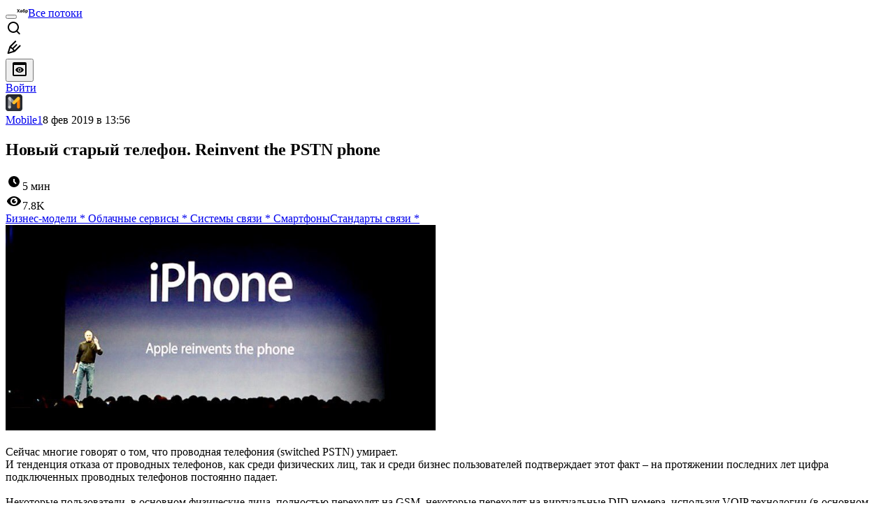

--- FILE ---
content_type: text/html; charset=utf-8
request_url: https://www.google.com/recaptcha/api2/aframe
body_size: 260
content:
<!DOCTYPE HTML><html><head><meta http-equiv="content-type" content="text/html; charset=UTF-8"></head><body><script nonce="qvRxYJbMfWkL-nWIhN_uLg">/** Anti-fraud and anti-abuse applications only. See google.com/recaptcha */ try{var clients={'sodar':'https://pagead2.googlesyndication.com/pagead/sodar?'};window.addEventListener("message",function(a){try{if(a.source===window.parent){var b=JSON.parse(a.data);var c=clients[b['id']];if(c){var d=document.createElement('img');d.src=c+b['params']+'&rc='+(localStorage.getItem("rc::a")?sessionStorage.getItem("rc::b"):"");window.document.body.appendChild(d);sessionStorage.setItem("rc::e",parseInt(sessionStorage.getItem("rc::e")||0)+1);localStorage.setItem("rc::h",'1769820101439');}}}catch(b){}});window.parent.postMessage("_grecaptcha_ready", "*");}catch(b){}</script></body></html>

--- FILE ---
content_type: text/html; charset=utf-8
request_url: https://www.google.com/recaptcha/api2/aframe
body_size: -282
content:
<!DOCTYPE HTML><html><head><meta http-equiv="content-type" content="text/html; charset=UTF-8"></head><body><script nonce="16TcR7ui-M68dF2mgWI1cw">/** Anti-fraud and anti-abuse applications only. See google.com/recaptcha */ try{var clients={'sodar':'https://pagead2.googlesyndication.com/pagead/sodar?'};window.addEventListener("message",function(a){try{if(a.source===window.parent){var b=JSON.parse(a.data);var c=clients[b['id']];if(c){var d=document.createElement('img');d.src=c+b['params']+'&rc='+(localStorage.getItem("rc::a")?sessionStorage.getItem("rc::b"):"");window.document.body.appendChild(d);sessionStorage.setItem("rc::e",parseInt(sessionStorage.getItem("rc::e")||0)+1);localStorage.setItem("rc::h",'1769820101518');}}}catch(b){}});window.parent.postMessage("_grecaptcha_ready", "*");}catch(b){}</script></body></html>